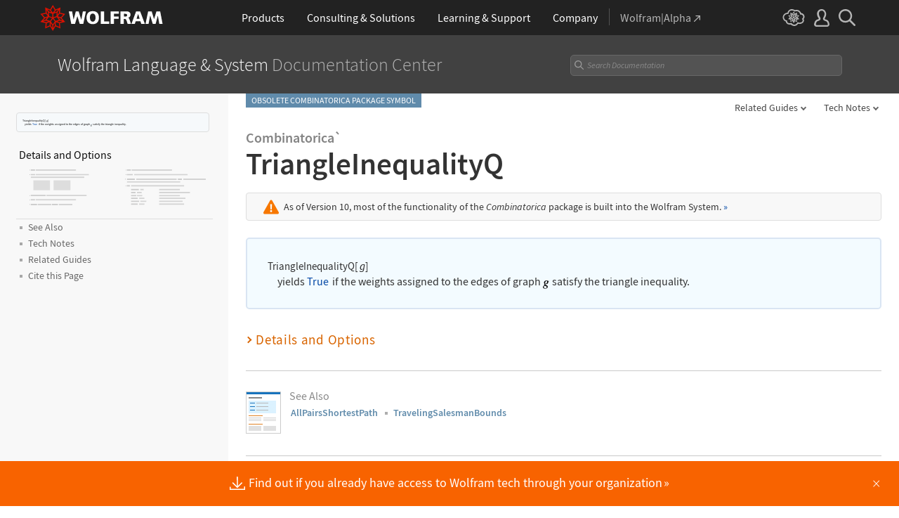

--- FILE ---
content_type: text/html; charset=UTF-8
request_url: https://reference.wolfram.com/language-assets-v2/inc/feedback/index.php?lang=en
body_size: 8860
content:

<!DOCTYPE html>
<html lang="en">
<head>

<!-- begin framework head en -->

    <meta http-equiv="x-ua-compatible" content="ie=edge">
    <meta name="viewport" content="width=device-width, initial-scale=1">
    <meta charset="utf-8">
    <link rel="icon" href="/favicon.ico" sizes="48x48">
    <link rel="icon" href="/favicon.svg" sizes="any" type="image/svg+xml">
    <link rel="apple-touch-icon" href="/apple-touch-icon.png">
    <link rel="manifest" href="/manifest.webmanifest">
    <meta property="og:image" content="https://reference.wolfram.com/share.png">
    <meta property="og:type" content="website">
    <meta name="twitter:card" content="summary_large_image">
    <meta name="twitter:site" content="@WolframResearch">
    <meta name="twitter:image:src" content="https://reference.wolfram.com/share.png">
    <link rel="stylesheet" href="/common/framework/css/framework.en.css">
    <script defer src="/common/consent/cookie-consent.js"></script>
    <script src="/common/javascript/wal/latest/walLoad.js"></script>
    <script defer src="/common/js/announcements/script.js"></script>
    <script src="/common/framework/js/head.en.js"></script>
    <script src="/common/js/jquery/3.7.1/jquery.min.js"></script>
    <script src="/common/js/jquery/plugins/migrate/3.5.2/jquery.migrate.min.js"></script>
    <script src="/common/javascript/analytics.js"></script>
    <script id="_language-picker-options"> var _languagePickerOptions = ``; </script>

<!-- end framework head en -->
<link rel="stylesheet" href="//www.wolframcdn.com/fonts/source-code-pro/1.0/all.css">
<link rel="stylesheet" href="/language-assets/css/global.css">
<link rel="stylesheet" href="/language-assets/css/iconography.css">
<link rel="stylesheet" href="/language-assets/css/in-out.css">
<link rel="stylesheet" href="/language-assets/css/header-language.css">
<link rel="stylesheet" href="/language-assets/css/icons.css">
<link rel="stylesheet" href="/language-assets/css/entities.css">
<link rel="stylesheet" href="/language-assets/css/language.css">
<link rel="stylesheet" href="/language-assets/css/root-guide-language.css">
<link rel="stylesheet" href="/language-assets/css/special-styles.css">
<link rel="stylesheet" href="/language-assets/css/language-specific.css">
<link rel="stylesheet" href="/language-assets/css/man-page.css">
<link rel="stylesheet" href="/language-assets/css/tables.css">
<link rel="stylesheet" href="/language-assets/css/related-links.css">
<link rel="stylesheet" href="/language-assets/css/footer.css">
<link rel="stylesheet" href="/language-assets/css/guide.css">
<link rel="stylesheet" href="/language-assets/css/technotes.css">
<link rel="stylesheet" href="/language-assets/css/workflows.css">
<link rel="stylesheet" href="/language-assets/css/tooltips.css">
<link rel="stylesheet" href="/common/js/clipboard/2.0/clipboard.css">
<link rel="stylesheet" href="//fonts.googleapis.com/css?family=Roboto">
<!-- remove /language-assets/js/temporary.js when WLDOCS-1728 is complete -->
<script async="true" src="/language-assets/js/temporary.js"></script><link rel="stylesheet" href="//www.wolframcdn.com/fonts/source-sans-pro/1.0/global.css">
<link rel="stylesheet" href="/common/framework/css/form-gui.en.css">
<link rel="stylesheet" href="/language-assets/inc/feedback/css/contact-us.en.css">
</head>
<body>
<main class="main form">
<form id="_form-gui" class="feedback-form" action="" method="post">
    <input type="hidden" value="submit" name="action" />
    <input type="hidden" value="" id="referer" name="referer" />
    <input type="hidden"  value="https://reference.wolfram.com/language/Combinatorica/ref/TriangleInequalityQ.html?view=all" id="url" name="url" >
    <input type="hidden" name="source" value="">
  	<input type="text" name="address" style="display:none" value="">
            <input type="hidden" name="iGotchaabc" id="iGotchaabc" value="">
        <input type="hidden" name="iGotchadef" id="iGotchadef" value="">
        <input type="hidden" name="iGotchaghi" id="iGotchaghi" value="">
        <input type="text" style="display: none;" name="iGotchaxyz" id="iGotchaxyz" value="">
        <script type="text/javascript">
            var iGotchaabc = '6d484ceedf1096405a57c79f5a642a58fffe4d1e99664f73b69e86a6311754cdcce56c96b616d7fb0be0607d11cc538f3784d4e3090818d7689386886677d1a4';
            var iGotchadef = 'f2a4d39c8ef43246c649c4948125fd3b6f0123cc920771f1c7f98e68e5c47981c1683399b3df129a7d174afe64d8ea3c88e571043fe8c7d77e1f243e9cd25191';
            var iGotchaghi = 'aa7f7dc0d67a0ecc465e1e3c84c0ba54e1f1675b58e065098d9788b1c73b10fd1b176ab5968edfeaed1bb2743bc27175efd0630d080bd3fe14473955e058a206';

            document.getElementById('iGotchaabc').value = iGotchaabc;
            document.getElementById('iGotchadef').value = iGotchadef;
            document.getElementById('iGotchaghi').value = iGotchaghi;

            var iGotchanode = document.getElementById('iGotchaabc');
            var iGotchacontinue = true;

            while(iGotchacontinue){
                iGotchanode = iGotchanode.parentNode;
                if(iGotchanode.nodeName == "FORM" || iGotchanode.nodeName == "BODY"){
                   iGotchacontinue = false; 
                }                 
            }

            if(iGotchanode.nodeName == "FORM"){
                iGotchanode.action = "";
                iGotchanode.method = "post";
            }   
        </script>    <table id="formTable">
        <tr>
            <td colspan="2" id="feedbackMessageTable" class="message">
                <p>
                    <span class="feedback-form-heading">Documentation Feedback</span>
                </p>
                <textarea id="feedbackMessage" name="description" rows="4" cols="50"></textarea>
                <div class="error-msg">
                    Please complete this field.                </div>
            </td>
        </tr>
        <tr>
            <td class="email" colspan="2">
                <label class="email text" for="email_address">Email address <span class="optional">(optional)</span></label>
                <input type="text" class="text" name="email_address" id="email_address" value="">
                <div class="error-msg">
                    Please enter a valid email address.                </div>
            </td>
        </tr>
        <tr id="gdpr" class="hide">
            <td colspan="2">
                <label><input type="checkbox" name="consent" id="consent" value="consent">I agree to the retention of my personal data as explained in&nbsp;the <a href="https://www.wolfram.com/legal/privacy/wolfram/" target="_blank">Privacy Policy</a>.<span class="required">*</span></label>
                <div class="error-msg">Please review and agree.</div>
            </td>
        </tr>
        <tr>
            <td colspan="2">
                <input type="submit" id="submit" class="button" value="Send Message">
            </td>
        </tr>
    </table>
</form></main>

<!-- begin framework footer en -->


<div id ="IPstripe-wrap"></div>
<script src="/common/stripe/stripe.en.js"></script>
<script type="application/ld+json">
{
    "@context": "http://schema.org",
    "@type": "WebSite",
    "name": "Wolfram Language &amp; System Documentation Center",
    "description": "Comprehensive documentation for Mathematica and the Wolfram Language. Details and examples for functions, symbols, and workflows. Organized by functionality and usage.",
    "keywords": "Wolfram, Wolfram Research, Stephen Wolfram, Mathematica, Wolfram Language, Wolfram One, Wolfram System Modeler, Wolfram Cloud, Wolfram|Alpha, Wolfram Enterprise Private Cloud, Wolfram Finance Platform, Mathematica Online, Wolfram Notebook Assistant + LLM Kit",
    "url": "https://reference.wolfram.com/",
    "image": "https://reference.wolfram.com/share.png",
    "inLanguage": "",
    "creator": {
        "@type": "Organization",
        "name": "Wolfram"
    },
    "potentialAction": {
        "@type": "SearchAction",
        "target": "https://reference.wolfram.com/search/?q={query}&source=microdata",
        "query-input": "name=query"
    }
}
</script>

<!-- end framework footer en -->


 <script src="/language-assets/js/global.js"></script>
<script src="/language-assets/js/language-specific.js.en"></script>
<script src="/language-assets/js/toggles.js"></script>
<script src="/language-assets/js/workflows.js"></script>
<script src="/language-assets/js/language.js"></script>
<script src="/language-assets/js/dropdowns.js"></script>
<script src="/language-assets/js/tooltips.js"></script>
<script src="/common/js/clipboard/2.0/clipboard.js"></script>
<script type="module" src="/common/js/clipboard/2.0/code-clipboard.js"></script><script src="/language-assets/inc/feedback/js/forms-validation.en.js"></script>
<script src="/common/javascript/jquery/plugins/Wri/scrollErrors/2.0.0/scrollErrors.min.js"></script>
</body>
</html>